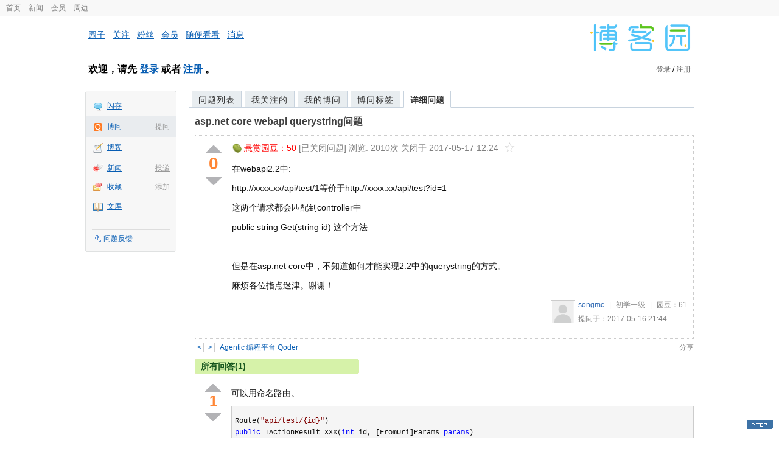

--- FILE ---
content_type: text/html; charset=utf-8
request_url: https://q.cnblogs.com/q/93666
body_size: 7124
content:
<!DOCTYPE html>
<html lang="zh-cn">
<head>
    <meta charset="utf-8" />
    <meta name="viewport" content="width=device-width, initial-scale=1" />
    <title>asp.net core webapi querystring问题_博问_博客园</title>
    <meta name="keywords" content="asp.net core webapi querystring问题" />
    <meta name="description" content="在webapi2.2中: http://xxxx:xx/api/test/1等价于http://xxxx:xx/api/test?id=1 这两个请求都会匹配到controller中 public s" />
    <meta name="renderer" content="webkit">
    <meta name="force-rendering" content="webkit">
        <link rel="canonical" href="https://q.cnblogs.com/q/93666" />
    <link rel="icon" href="https://assets.cnblogs.com/favicon_v3_2.ico" type="image/x-icon" />
    <link href="/bundles/css/common.min.css?v=vOeKAn0T0RPjj2azbHE-wzz-be9rPZGpoR2Xogs_Qlw" rel="stylesheet" />
    
    <link rel="stylesheet" href="//assets.cnblogs.com/highlight/11.4.0/styles/default.min.css" />
    <link href="/bundles/css/detail.min.css?v=EOllelaJQbTTYbga6YrD1ne2i92vgXkA-HGFvo5VPGg" rel="stylesheet" />
    <link href="/bundles/css/zoom.min.css?v=8MvFH_My14imBEMY4CHnFvR2EPGNuLH4eHcxkJHH8bs" rel="stylesheet" />
    

    <script src="//assets.cnblogs.com/script/jquery.js" type="text/javascript"></script>
    <script src="//assets.cnblogs.com/script/json2.js" type="text/javascript"></script>
    <script src="//assets.cnblogs.com/script/paste-upload-image.js"></script>
    <script src="//q-cdn.cnblogs.com/bundles/js/common.min.js" type="text/javascript"></script>
    <script src="//q-cdn.cnblogs.com/bundles/js/external.min.js" type="text/javascript"></script>
    <script src="//q-cdn.cnblogs.com/Component/layer/layer.js" type="text/javascript"></script>
    
    <script src="//assets.cnblogs.com/highlight/11.4.0/highlight.min.js"></script>
    <script src="//q-cdn.cnblogs.com/bundles/js/detail.min.js" type="text/javascript"></script>
    <script src="//q-cdn.cnblogs.com/bundles/js/zoom.min.js" type="text/javascript"></script>
    <script type="text/javascript">
        var qid=93666,isLogined= false,qes_award=50;
        var isself=false;
        var acount=1;
        var dealflag=-1;
        var ansid=0,acid=0,commid=0,optype=0;
        var aids="205132";
        var flags = "1";
    </script>

</head>
<body>
    <div id="hd_top" class="clearfix">
        <div id="hd_top_w">
            <a href="//www.cnblogs.com">首页</a>
            <a href="//news.cnblogs.com/">新闻</a>
            <a href="https://cnblogs.vip/">会员</a>
            <a href="https://cnblogs.vip/store">周边</a>
        </div>
    </div>
    <div id="wrapper">
        <div id="header">
            <div id="logo">
                <a href="//www.cnblogs.com"><img src="//assets.cnblogs.com/images/logo/logo20170227.png" alt="logo" style="width:165px;height:55px;" /></a>
            </div>
            <div id="nav_block">
                <a href="//home.cnblogs.com/">园子</a> · <a href="//home.cnblogs.com/followees/">关注</a> · <a href="//home.cnblogs.com/followers/">粉丝</a> ·
                <a href="//home.cnblogs.com/vip">会员</a> · <a href="//home.cnblogs.com/feed/all/">随便看看</a> · <a href="//msg.cnblogs.com/" target="_blank">消息<span id="msg_count"></span></a>
            </div>
            <div class="clear"></div>
            <div id="header_user">
                <div class="topbar-left-logo">
                    <a href="//www.cnblogs.com"><img class="logo" src="/Images/newsite/cnblogs.svg" alt="博客园"></a>
                </div>
                
<h1 id="header_user_left">
        欢迎，请先 <a href="javascript:void(0);" onclick="return login();">登录</a> 或者 <a href="javascript:void(0);" onclick="return register();">注册</a> 。
</h1>
<div id="header_user_right">
        <a href="javascript:void(0);" onclick="return login();">登录</a> / <a href="javascript:void(0);" onclick="return register();">注册</a>
</div>


            </div>
            <div class="clear"></div>
        </div>
        <div id="container">

            <div id="app_bar">
    <p class="app_r_3"></p><p class="app_r_2"></p><p class="app_r_1"></p>
    <div id="app_list_wrapper">
        <ul class="app_list">
                <li class="">
                    <img src="//assets.cnblogs.com/images/ico_ing.gif" alt="" /><a href="https://ing.cnblogs.com/" id="app_ing">闪存</a>
                </li>
                <li class="current">
                            <em><a href="/q/new">提问</a></em>
                    <img src="//assets.cnblogs.com/images/ico_question.gif" alt="" /><a href="/" id="app_List">博问</a>
                </li>
                <li class="">
                    <img src="//assets.cnblogs.com/images/ico_blog.gif" alt="" /><a href="https://home.cnblogs.com/blog/" id="app_blog">博客</a>
                </li>
                <li class="">
                            <em><a href="https://news.cnblogs.com/n/publish">投递</a></em>
                    <img src="//assets.cnblogs.com/images/ico_news.gif" alt="" /><a href="https://home.cnblogs.com/news/" id="app_news">新闻</a>
                </li>
                <li class="">
                            <em><a href="#">添加</a></em>
                    <img src="//assets.cnblogs.com/images/ico_bookmark.gif" alt="" /><a href="https://wz.cnblogs.com/" id="app_wz">收藏</a>
                </li>
                <li class="">
                    <img src="//assets.cnblogs.com/images/ico_kb.gif" alt="" /><a href="https://home.cnblogs.com/kb/" id="app_kb">文库</a>
                </li>
        </ul>
        <div class="app_setting">
            <a href="https://group.cnblogs.com/forum/public/" class="flag_edit" target="_blank">问题反馈</a>
        </div>
    </div>
    <p class="app_r_1"></p><p class="app_r_2"></p><p class="app_r_3"></p>
</div>


            <div id="container_content">

                <div class="main_nav">
                    <ul class="topic_nav_block">
                        <li><a href="/">问题列表</a> </li>
                        <li><a href="/list/MyStarQuestion">我关注的</a> </li>
                        <li><a href="/list/myquestion">我的博问</a> </li>
                        <li><a href="/tag/list">博问标签</a> </li>
                        <li style="display:none;" id="lasttopnav_li"><a href="javascript:void(0);" id="lasttopnav"></a></li>
                    </ul>
                    <div class="clear">
                    </div>
                </div>

                <div id="main">
                    <h1 class="qitem_title" id="q_title"><a href="/q/93666">asp.net core webapi querystring问题</a></h1>


<div class="qitem_question qclear">
    <div class="q_digg_bury">
        <span id="q_digg" onclick="q_digg(93666)" class="q_diggit" title="推荐（再次点击取消）">
        </span>
        <span id="q_diggbury_count" class="q_diggbury_count">0</span>
        <span id="q_bury" onclick="q_bury(93666)" class="q_buryit" title="反对（再次点击取消）">
        </span>
    </div>
    <div class="qitem_item">
        <div class="qitem_publisher">
                <img alt="" src="//assets.cnblogs.com/images/icons/yuandou20170322.png" class="big-coin-icon" />
                <span class="red">悬赏园豆：<span id="question_award">50</span></span>
                <span>[已关闭问题] </span>
            <span id="question_view_count"></span>
                    <span>关闭于 2017-05-17 12:24</span>
                <img src="/Images/newsite/question_star_grey.png" alt="" class="question-star" href="javascript:void(0);" onclick="StarQuestion(93666, this)" />
        </div>
        <div id="qes_content" class="q_content">
            <p>在webapi2.2中:</p>
<p>http://xxxx:xx/api/test/1等价于http://xxxx:xx/api/test?id=1</p>
<p>这两个请求都会匹配到controller中</p>
<p>public string Get(string id) 这个方法</p>
<p>&nbsp;</p>
<p>但是在asp.net core中，不知道如何才能实现2.2中的querystring的方式。</p>
<p>麻烦各位指点迷津。谢谢！</p>
        </div>
        <div class="qclear">
            <div id="d_tag" class="lf">
            </div>
            <div class="question_author">
                <a href="/u/songmc">
                    <img class="q_avatar" src="//pic.cnblogs.com/default-avatar.png" alt="songmc的主页" />
                </a>
                <a href="/u/songmc" class="bluelink">songmc</a>
                <span class="v-split">|</span>
                <a class="graylink" href="/q/faq#qt">初学一级</a>
                <span class="v-split">|</span>
                园豆：<span id="question_user_allscore">61</span><br />
                提问于：2017-05-16 21:44
            </div>
        </div>
        <div class="q_close">
        </div>
        <span id="qCommentSpan"></span>
        <div class="question-comment-editor" style="display:none;" id="qCommentEditor">
            <div>
                <textarea id="qCommentTextarea" class="question-comment-textarea" cols="68" rows="3"
                          placeholder="使用评论向提问者提出修改建议或者询问更多信息,请不要在评论中回答问题。"></textarea>
                <input type="button" class="question-comment-button" id="qCommentPostBtn" onclick="PostQuestionComment(93666)" value="添加评论" />
                <span class="question-comment-tip-hide" id="qComment_tip_hide" href="javascript:void(0);"
                      onclick="ShowQCommentTip()">显示帮助</span>
            </div>
            <div class="question-comment-tip" id="question_comment_tip">
                使用"Ctrl+Enter"可进行快捷提交，评论支持部分 Markdown 语法：[link](http://example.com) _italic_ **bold** `code`。
            </div>
        </div>
    </div>
</div>


<div id="middle-div" class="greendiv qclear">
    <span class="adop">
            <a id="middle-div-up" href="http://q.cnblogs.com/q/93665/" title="上一条博问">&lt;</a>
            <a id="middle-div-down" href="http://q.cnblogs.com/q/93668/" title="下一条博问">&gt;</a>
    </span>
    <span id="middle-div-content"></span>
    <div class="qitme_opt">
        <span id="span_report">
            <a href="javascript:void(0);" class="graylink" onclick="ShareToOther()">分享</a>
            <span id="qitme_opt_tips"></span>
        </span>
        <div class="share-div" id="share_div" style="display: none">
            分享您的问题
            <img src="/Images/newsite/icon_delete.svg" alt="" style="float: right; width: 12px; height:12px;" onclick="HideShareDiv()" />
            <div class="question-link-div">
                <input id="question_link" type="text" />
                <img id="clip_img" onlick="ClipToBoard()" src="/Images/clippy.svg" alt="" title="点击复制到剪贴板" data-clipboard-action="copy" data-clipboard-target="#question_link" style="width: 20px; float: right; margin-top: 5px;" />
            </div>
            <div class="share-component" data-disabled="google,twitter,facebook,diandian,linkedin" data-description="Share.js - 一键分享到微博，QQ空间，腾讯微博，人人，豆瓣"></div>
        </div>
        <script>
            var clipboard = new Clipboard('#clip_img');
            clipboard.on('success', function (e) {
                layer.msg("已复制到剪贴板！");
            });
            clipboard.on('error', function (e) {
                console.log(e);
            });
        </script>
    </div>
</div>



<!--问题的答案列表开始-->
<div id="panelAnswerList" class="qitem_all_answer qclear">
        <div class="title_green">
                所有回答(1)
        </div>
        <div class="qitem_all_answer_inner qclear">
                <div id="span_205132" class="q_answeritem qclear">
                    <div class="q_digg_bury">
                        <span onclick="answerdigg(205132)" class="q_diggit" title="推荐（再次点击取消）"></span>
                        <span id="answer_diggbury_205132" class="q_diggbury_count">1</span>
                        <span onclick="answerbury(205132)" class="q_buryit" title="反对（再次点击取消）"></span>
                    </div>
                    <div class="qitem_item qclear">
                        <div id="a_205132" class="q_content">
<p>可以用命名路由。</p>
<div class="cnblogs_code">
<pre>Route(<span style="color: #800000">"</span><span style="color: #800000">api/test/{id}</span><span style="color: #800000">"</span><span style="color: #000000">)
</span><span style="color: #0000ff">public</span> IActionResult XXX(<span style="color: #0000ff">int</span> id, [FromUri]Params <span style="color: #0000ff">params</span><span style="color: #000000">)
{

}

</span><span style="color: #0000ff">class</span><span style="color: #000000"> Params
{
    </span><span style="color: #0000ff">public</span> <span style="color: #0000ff">int</span> Id { <span style="color: #0000ff">get</span>; <span style="color: #0000ff">set</span><span style="color: #000000">; }
}</span></pre>
</div>
                        </div>

                        <div id="answer_option_205132">
                            
<div class="q_answeroption">
    <div class="lf">
    </div>
    <div class="answer_author">
        <a href="/u/humin" class="bluelink">幻天芒</a>
        <span class="v-split">|</span>
        园豆：37261
        <a class="graylink" href="/q/faq#qt">(高人七级)</a>
        <span class="v-split">|</span>
        2017-05-16 21:52

    </div>
</div>

                        </div>

                        <div class="q_answercomm qclear" id="q_answercomm_205132">

<div id="c_1416657" class="q_answercommlist">
    <div class="q_comment_body q_content">
<p>谢谢您的回复，好像core里没有FromUri这个特性了。现在的代码如下：</p>
<pre><code>    [HttpGet]
    public IEnumerable&lt;string&gt; Get()
    {
        return new string[] { &quot;value1&quot;, &quot;value2&quot; };
    }

    // GET api/values/5
    [Route(&quot;{id}&quot;)]
    public string Get(int id)
    {
        return &quot;value&quot;;
    }</code></pre>
<p>以前2.2的时候 用querystring还是/test/id这两种方式都可以匹配到第二个方法，但是换到core以后，只能通过api/test/id的方式了。所以想知道2.2的querystring的写法在core里应该怎么写。用[FromQuery]也不行。</p>
    </div>
    <div class="answer_author">
        <a href="javascript:void(0);" id="digg_1416657" onclick="DiggComment(1416657,'digg')" class="comm-digg bluelink">支持(<span>0</span>)</a>
        <a href="javascript:void(0);" id="bury_1416657" onclick="DiggComment(1416657,'bury')" class="comm-bury bluelink">反对(<span>0</span>)</a>
        <span class="comment-vote-tips" id="comment_vote_tips_1416657"></span>
        <a class="bluelink" href="/u/songmc" id="q_a_comment_author_1416657">songmc</a>
        <span class="v-split">|</span>
        园豆：61
        <a class="graylink" href="/q/faq#qt">(初学一级)</a>
        <span class="v-split">|</span>
        2017-05-16 22:02
    </div>
</div>






<div id="c_1416662" class="q_answercommlist">
    <div class="q_comment_body q_content">
<p>@songmc: 要看你用的是mvc还是webapi~另外检查你的默认路由配置。</p>    </div>
    <div class="answer_author">
        <a href="javascript:void(0);" id="digg_1416662" onclick="DiggComment(1416662,'digg')" class="comm-digg bluelink">支持(<span>0</span>)</a>
        <a href="javascript:void(0);" id="bury_1416662" onclick="DiggComment(1416662,'bury')" class="comm-bury bluelink">反对(<span>0</span>)</a>
        <span class="comment-vote-tips" id="comment_vote_tips_1416662"></span>
        <a class="bluelink" href="/u/humin" id="q_a_comment_author_1416662">幻天芒</a>
        <span class="v-split">|</span>
        园豆：37261
        <a class="graylink" href="/q/faq#qt">(高人七级)</a>
        <span class="v-split">|</span>
        2017-05-16 23:18
    </div>
</div>






<div id="c_1416665" class="q_answercommlist">
    <div class="q_comment_body q_content">
<p>@幻天芒: 用的是webapi，路由那部分没做配置。</p>
    </div>
    <div class="answer_author">
        <a href="javascript:void(0);" id="digg_1416665" onclick="DiggComment(1416665,'digg')" class="comm-digg bluelink">支持(<span>0</span>)</a>
        <a href="javascript:void(0);" id="bury_1416665" onclick="DiggComment(1416665,'bury')" class="comm-bury bluelink">反对(<span>0</span>)</a>
        <span class="comment-vote-tips" id="comment_vote_tips_1416665"></span>
        <a class="bluelink" href="/u/songmc" id="q_a_comment_author_1416665">songmc</a>
        <span class="v-split">|</span>
        园豆：61
        <a class="graylink" href="/q/faq#qt">(初学一级)</a>
        <span class="v-split">|</span>
        2017-05-16 23:54
    </div>
</div>






<div id="c_1417015" class="q_answercommlist">
    <div class="q_comment_body q_content">
<p>@songmc: 看了下，Core里面确实没有FromUri，但是有更明确的FromQuery，FromHeader 等。</p>    </div>
    <div class="answer_author">
        <a href="javascript:void(0);" id="digg_1417015" onclick="DiggComment(1417015,'digg')" class="comm-digg bluelink">支持(<span>0</span>)</a>
        <a href="javascript:void(0);" id="bury_1417015" onclick="DiggComment(1417015,'bury')" class="comm-bury bluelink">反对(<span>0</span>)</a>
        <span class="comment-vote-tips" id="comment_vote_tips_1417015"></span>
        <a class="bluelink" href="/u/humin" id="q_a_comment_author_1417015">幻天芒</a>
        <span class="v-split">|</span>
        园豆：37261
        <a class="graylink" href="/q/faq#qt">(高人七级)</a>
        <span class="v-split">|</span>
        2017-05-17 11:42
    </div>
</div>






<div id="c_1417033" class="q_answercommlist">
    <div class="q_comment_body q_content">
<p>@幻天芒: 多谢。</p>
<pre><code>    // GET api/values/5
    [HttpGet(&quot;{id}&quot;)]
    public string Get([FromQuery]int id)
    {
        return &quot;value&quot;;
    }</code></pre>
<p>貌似这样写也不行。</p>
    </div>
    <div class="answer_author">
        <a href="javascript:void(0);" id="digg_1417033" onclick="DiggComment(1417033,'digg')" class="comm-digg bluelink">支持(<span>0</span>)</a>
        <a href="javascript:void(0);" id="bury_1417033" onclick="DiggComment(1417033,'bury')" class="comm-bury bluelink">反对(<span>0</span>)</a>
        <span class="comment-vote-tips" id="comment_vote_tips_1417033"></span>
        <a class="bluelink" href="/u/songmc" id="q_a_comment_author_1417033">songmc</a>
        <span class="v-split">|</span>
        园豆：61
        <a class="graylink" href="/q/faq#qt">(初学一级)</a>
        <span class="v-split">|</span>
        2017-05-17 11:57
    </div>
</div>






<div id="c_1417049" class="q_answercommlist">
    <div class="q_comment_body q_content">
<p>@songmc: 你最好参考下我最开始给出的那段代码~你这样一个id是搞不定所有的。</p>    </div>
    <div class="answer_author">
        <a href="javascript:void(0);" id="digg_1417049" onclick="DiggComment(1417049,'digg')" class="comm-digg bluelink">支持(<span>0</span>)</a>
        <a href="javascript:void(0);" id="bury_1417049" onclick="DiggComment(1417049,'bury')" class="comm-bury bluelink">反对(<span>0</span>)</a>
        <span class="comment-vote-tips" id="comment_vote_tips_1417049"></span>
        <a class="bluelink" href="/u/humin" id="q_a_comment_author_1417049">幻天芒</a>
        <span class="v-split">|</span>
        园豆：37261
        <a class="graylink" href="/q/faq#qt">(高人七级)</a>
        <span class="v-split">|</span>
        2017-05-17 12:18
    </div>
</div>






<div id="c_1417051" class="q_answercommlist">
    <div class="q_comment_body q_content">
<p>@幻天芒: 谢谢。</p>
    </div>
    <div class="answer_author">
        <a href="javascript:void(0);" id="digg_1417051" onclick="DiggComment(1417051,'digg')" class="comm-digg bluelink">支持(<span>0</span>)</a>
        <a href="javascript:void(0);" id="bury_1417051" onclick="DiggComment(1417051,'bury')" class="comm-bury bluelink">反对(<span>0</span>)</a>
        <span class="comment-vote-tips" id="comment_vote_tips_1417051"></span>
        <a class="bluelink" href="/u/songmc" id="q_a_comment_author_1417051">songmc</a>
        <span class="v-split">|</span>
        园豆：61
        <a class="graylink" href="/q/faq#qt">(初学一级)</a>
        <span class="v-split">|</span>
        2017-05-17 12:23
    </div>
</div>






<div id="c_1417052" class="q_answercommlist">
    <div class="q_comment_body q_content">
<p>@幻天芒: 谢谢，你之前说的我之前已经尝试过了。虽然没得到答案，还是非常感谢你的帮助。</p>
    </div>
    <div class="answer_author">
        <a href="javascript:void(0);" id="digg_1417052" onclick="DiggComment(1417052,'digg')" class="comm-digg bluelink">支持(<span>0</span>)</a>
        <a href="javascript:void(0);" id="bury_1417052" onclick="DiggComment(1417052,'bury')" class="comm-bury bluelink">反对(<span>0</span>)</a>
        <span class="comment-vote-tips" id="comment_vote_tips_1417052"></span>
        <a class="bluelink" href="/u/songmc" id="q_a_comment_author_1417052">songmc</a>
        <span class="v-split">|</span>
        园豆：61
        <a class="graylink" href="/q/faq#qt">(初学一级)</a>
        <span class="v-split">|</span>
        2017-05-17 12:25
    </div>
</div>






<div id="c_1417056" class="q_answercommlist">
    <div class="q_comment_body q_content">
<p>@songmc: 看到你的原始需求了，仅仅是实现两个请求绑定到一个controller上。</p>
<p>可以配置两个Route即可：</p>
<div class="cnblogs_code">
<pre>[HttpGet(<span style="color: #800000">"</span><span style="color: #800000">/xxx/{id}</span><span style="color: #800000">"</span><span style="color: #000000">)]
[HttpGet(</span><span style="color: #800000">"</span><span style="color: #800000">/xxx</span><span style="color: #800000">"</span><span style="color: #000000">)]
</span><span style="color: #0000ff">public</span> <span style="color: #0000ff">int</span> Get(<span style="color: #0000ff">int</span><span style="color: #000000"> id)
{
   </span><span style="color: #0000ff">return</span><span style="color: #000000"> id;  
}</span></pre>
</div>
    </div>
    <div class="answer_author">
        <a href="javascript:void(0);" id="digg_1417056" onclick="DiggComment(1417056,'digg')" class="comm-digg bluelink">支持(<span>0</span>)</a>
        <a href="javascript:void(0);" id="bury_1417056" onclick="DiggComment(1417056,'bury')" class="comm-bury bluelink">反对(<span>0</span>)</a>
        <span class="comment-vote-tips" id="comment_vote_tips_1417056"></span>
        <a class="bluelink" href="/u/humin" id="q_a_comment_author_1417056">幻天芒</a>
        <span class="v-split">|</span>
        园豆：37261
        <a class="graylink" href="/q/faq#qt">(高人七级)</a>
        <span class="v-split">|</span>
        2017-05-17 12:40
    </div>
</div>






<div id="c_1417066" class="q_answercommlist">
    <div class="q_comment_body q_content">
<p>@幻天芒: 谢谢，这样可以，需要把controller上面的特性去掉。不好意思，问题我刚才关闭了，怎么给你圆豆呢。</p>
    </div>
    <div class="answer_author">
        <a href="javascript:void(0);" id="digg_1417066" onclick="DiggComment(1417066,'digg')" class="comm-digg bluelink">支持(<span>0</span>)</a>
        <a href="javascript:void(0);" id="bury_1417066" onclick="DiggComment(1417066,'bury')" class="comm-bury bluelink">反对(<span>0</span>)</a>
        <span class="comment-vote-tips" id="comment_vote_tips_1417066"></span>
        <a class="bluelink" href="/u/songmc" id="q_a_comment_author_1417066">songmc</a>
        <span class="v-split">|</span>
        园豆：61
        <a class="graylink" href="/q/faq#qt">(初学一级)</a>
        <span class="v-split">|</span>
        2017-05-17 12:53
    </div>
</div>






<div id="c_1417077" class="q_answercommlist">
    <div class="q_comment_body q_content">
<p>@songmc: 不用了。</p>    </div>
    <div class="answer_author">
        <a href="javascript:void(0);" id="digg_1417077" onclick="DiggComment(1417077,'digg')" class="comm-digg bluelink">支持(<span>0</span>)</a>
        <a href="javascript:void(0);" id="bury_1417077" onclick="DiggComment(1417077,'bury')" class="comm-bury bluelink">反对(<span>0</span>)</a>
        <span class="comment-vote-tips" id="comment_vote_tips_1417077"></span>
        <a class="bluelink" href="/u/humin" id="q_a_comment_author_1417077">幻天芒</a>
        <span class="v-split">|</span>
        园豆：37261
        <a class="graylink" href="/q/faq#qt">(高人七级)</a>
        <span class="v-split">|</span>
        2017-05-17 13:09
    </div>
</div>





                        </div>
<div class="commentEditorMD" id="commentMDEditor" style="display: none">
    <div class="markdown-editor-wrapper">
        <ul class="markdownTab">
            <li class="write"><a class="tablinks active" onclick="switchTab(event, 'commentMarkdown', 'answerComment')">编辑文本</a></li>
            <li class="preview"><a class="tablinks" onclick="switchTab(event, 'commentPreview', 'answerComment')">预览</a></li>
        </ul>
        <div id="commentMarkdown" class="answerComment tabcontent" style="display: block;">
            <textarea name="txtComment" id="txtCommentMarkdown" style="display: block;" contenteditable></textarea>
            <div class="toolbar-bottom">
                <a class="attachment" onclick="markdown_image_upload('txtCommentMarkdown'); return false;"></a>
                <span onclick="markdown_image_upload('txtCommentMarkdown'); return false;">上传图片</span>
            </div>
        </div>
        <div id="commentPreview" class="answerComment tabcontent">
            <div name="txtComment" id="txtCommentPreview" class="q_content markdown-preview"></div>
        </div>
    </div>
    <br />
    <input type="button" id="btnAddComment" name="btnAddComment" value="提交评论" />
    <input type="button" id="btnCancleComment" style="margin-top:10px;margin-left:20px;" name="btnAnswerCommentCancle" value="取&nbsp;消" />
    <span style="color:gray">&nbsp; Ctrl+Enter键快速提交</span><span id="answer_id"></span>
    <script>
        var $md_comment_content = $("#txtCommentMarkdown");
        $md_comment_content.pasteUploadImage('www.cnblogs.com');
    </script>
</div>
                        <div id="link_answercomment_205132_tinymce" class="anscomment"></div>
                    </div>
                </div>
        </div>
</div>


<div id="btnendqes">
    <input type="button" id="btn_endquestion" title="选择一个最佳答案，并且分配悬赏园豆给回答者" value="确认结帖" />
    <input type="button" id="btn_back" onclick="CancelEndQuestion()" title="取消结帖" value="取消结帖" />
</div>
<!--问题的答案列表结束-->
<!-- 编辑器开始 -->
<span id="clearAnswerAutoSave" onclick="ClearDraft()">清除回答草稿</span>
    <div>
        &nbsp;&nbsp;&nbsp;您需要<a onclick="return jutil.cnblogs.login();" href="javascript:void(0);">登录</a>以后才能回答，未注册用户请先<a onclick="return jutil.cnblogs.register();" href="javascript:void(0);">注册</a>。
    </div>
<script>hljs.initHighlightingOnLoad();</script>
<!-- 编辑器结束 -->

    <div id="unit_q1">
        <a href="https://dis.chatdesks.cn/chatdesk/jmcnblogs.html" target="_blank"><img src="https://img2024.cnblogs.com/blog/35695/202601/35695-20260109212056839-709769539.jpg"></a>
    </div>

                </div>

                <div id="right_sidebar">
                    
                </div>
                <div class="clear"></div>
            </div>
            <div class="clear"></div>
        </div>
        <div id="footer">
            <a href="https://about.cnblogs.com">关于博客园</a><a href="https://about.cnblogs.com/contact">联系我们</a><a href="https://about.cnblogs.com/bd">商务合作</a>©2004-2026<a href="http://www.cnblogs.com">博客园</a><span id="powered_by">Powered by .NET on Kubernetes</span><span id="profiler_footer"></span>
        </div>
    </div>
    <script type="text/javascript">
        (function(c,l,a,r,i,t,y){
            c[a]=c[a]||function(){(c[a].q=c[a].q||[]).push(arguments)};
            t=l.createElement(r);t.async=1;t.src="https://www.clarity.ms/tag/"+i;
            y=l.getElementsByTagName(r)[0];y.parentNode.insertBefore(t,y);
        })(window, document, "clarity", "script", "l82i9eu4no");
    </script>
</body>
</html>
